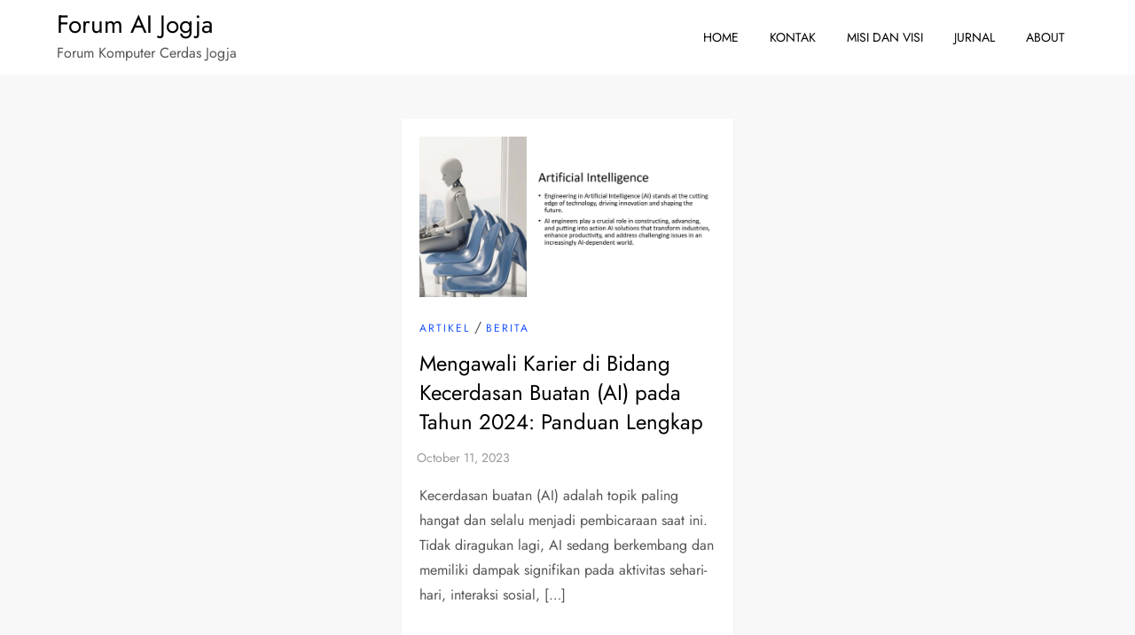

--- FILE ---
content_type: text/javascript
request_url: https://forai.or.id/wp-content/themes/cube-business/assets/js/custom.js?ver=20151215
body_size: 760
content:
jQuery(document).ready(function($) {

    // Responsive Menu
    $('.menu-toggle').click(function() {
        $(this).toggleClass('active');
        $(this).parent().find('ul.nav-menu').slideToggle();
        $(this).parent().find('div.nav-menu > ul').slideToggle();
        $('#masthead button.dropdown-toggle').removeClass('active');
        $('#masthead').find('.sub-menu').slideUp();
    });

    $('.dropdown-toggle').click(function() {
        $(this).toggleClass('active');
        $(this).parent().find('.sub-menu').first().slideToggle();
        $(this).parent().find('.children').first().slideToggle();
    });

    if( $(window).width() < 1024 ) {
        $('#site-navigation .nav-menu').find("li").last().bind( 'keydown', function(e) {
            if( !e.shiftKey && e.which === 9 ) {
                e.preventDefault();
                $('.site-header').find('.menu-toggle').focus();
            }
        });

        $('button.dropdown-toggle').focus(function() {
            $(this).addClass('active');
            $(this).parent().find('.sub-menu').first().slideDown();

            if( $('button.dropdown-toggle').hasClass('active') ) {
                $(this).addClass('active');
                $(this).parent().find('.sub-menu').first().slideDown();
            }
        });
    }
    else {
        $('#site-navigation .nav-menu').find("li").unbind('keydown');
    }

    $(window).resize(function() {
        if( $(window).width() < 1024 ) {
            $('#site-navigation .nav-menu').find("li").last().bind( 'keydown', function(e) {
                if( !e.shiftKey && e.which === 9 ) {
                    e.preventDefault();
                    $('.site-header').find('.menu-toggle').focus();
                }
            });

            $('button.dropdown-toggle').focus(function() {
                $(this).addClass('active');
                $(this).parent().find('.sub-menu').first().slideDown();

                if( $('button.dropdown-toggle').hasClass('active') ) {
                    $(this).addClass('active');
                    $(this).parent().find('.sub-menu').first().slideDown();
                }
            });
        }
        else {
            $('#site-navigation .nav-menu').find("li").unbind('keydown');
        }
    });

    $('.menu-toggle').on('keydown', function (e) {
        var tabKey    = e.keyCode === 9;
        var shiftKey  = e.shiftKey;

        if( $('.menu-toggle').hasClass('active') ) {
            if ( shiftKey && tabKey ) {
                e.preventDefault();
                $('#site-navigation .nav-menu').find("li:last-child > a").focus();
                $('#site-navigation .nav-menu').find("li").last().bind( 'keydown', function(e) {
                    if( !e.shiftKey && e.which === 9 ) {
                        e.preventDefault();
                        $('.site-header').find('.menu-toggle').focus();
                    }
                });
            }
        }
    });

    // Adds a search icon.
    $('.search-form input[type="submit"]').replaceWith('<button type="submit" class="search-submit" value="Search"><svg id="icon-search" viewBox="0 0 30 32"><path class="path1" d="M20.571 14.857q0-3.304-2.348-5.652t-5.652-2.348-5.652 2.348-2.348 5.652 2.348 5.652 5.652 2.348 5.652-2.348 2.348-5.652zM29.714 29.714q0 0.929-0.679 1.607t-1.607 0.679q-0.964 0-1.607-0.679l-6.125-6.107q-3.196 2.214-7.125 2.214-2.554 0-4.884-0.991t-4.018-2.679-2.679-4.018-0.991-4.884 0.991-4.884 2.679-4.018 4.018-2.679 4.884-0.991 4.884 0.991 4.018 2.679 2.679 4.018 0.991 4.884q0 3.929-2.214 7.125l6.125 6.125q0.661 0.661 0.661 1.607z"></path></svg></button>');

    // Sets scroll to top.
    var scroll    = $(window).scrollTop();  
    var scrollup  = $('.to-top');  

    $(window).scroll(function() {
        if ($(this).scrollTop() > 1) {
            scrollup.css({bottom:"25px"});
        } 
        else {
            scrollup.css({bottom:"-100px"});
        }
    });

    scrollup.click(function() {
        $('html, body').animate({scrollTop: '0px'}, 800);
        return false;
    });
    
});